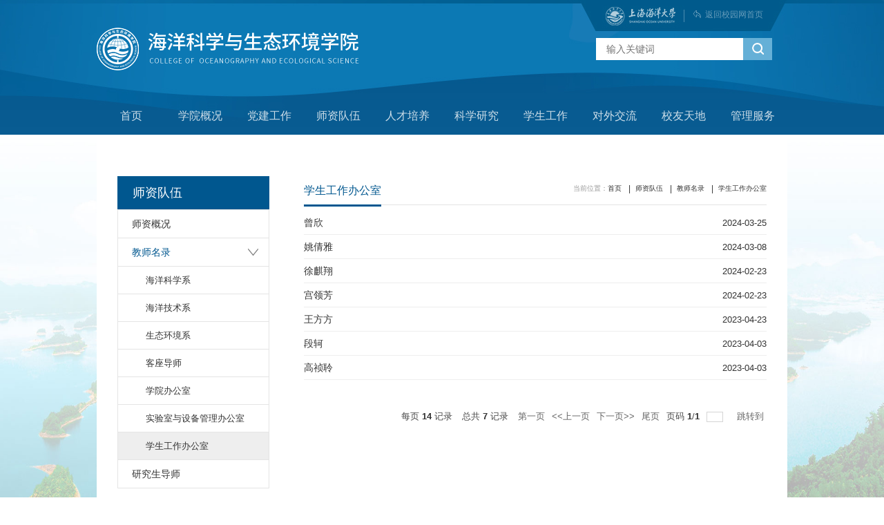

--- FILE ---
content_type: text/html
request_url: https://sthj.shou.edu.cn/xsgzbgs/list.htm
body_size: 37501
content:
<!DOCTYPE html>
<html lang="en"  class="webplus-list"  >

<head>
  <meta charset="UTF-8" />
  <meta name="viewport" content="width=device-width, initial-scale=1.0" />
  <title>学生工作办公室</title>
  
<link type="text/css" href="/_css/_system/system.css" rel="stylesheet"/>
<link type="text/css" href="/_js/_portletPlugs/sudyNavi/css/sudyNav.css" rel="stylesheet" />
<link type="text/css" href="/_js/_portletPlugs/datepicker/css/datepicker.css" rel="stylesheet" />
<link type="text/css" href="/_js/_portletPlugs/simpleNews/css/simplenews.css" rel="stylesheet" />

<script language="javascript" src="/_js/sudy-jquery-autoload.js" jquery-src="/_js/jquery-2.x.min.js" sudy-wp-context="" sudy-wp-siteId="132"></script>
<script language="javascript" src="/_js/jquery-migrate.min.js"></script>
<script language="javascript" src="/_js2/loadStyle.js" sys-path="/_upload/site/1/style/28/28.css"  site-path="/_upload/site/00/84/132/style/129/129.css" ></script>
<script language="javascript" src="/_js2/grayscale.js"   ></script>
<script language="javascript" src="/_js/jquery.sudy.wp.visitcount.js"></script>
<script type="text/javascript" src="/_js/_portletPlugs/sudyNavi/jquery.sudyNav.js"></script>
<script type="text/javascript" src="/_js/_portletPlugs/datepicker/js/jquery.datepicker.js"></script>
<script type="text/javascript" src="/_js/_portletPlugs/datepicker/js/datepicker_lang_HK.js"></script>
<link rel="stylesheet" href="/_upload/tpl/07/af/1967/template1967/libs/bootstrap-3.37.min.css" />
  <link rel="stylesheet" href="/_upload/tpl/07/af/1967/template1967/fonts/iconfont.css" />
  <link rel="stylesheet" href="/_upload/tpl/07/af/1967/template1967/css/media.css" />
  <link rel="stylesheet" href="/_upload/tpl/07/af/1967/template1967/style.css" />
  <style>
    .menu__list{
      list-style: none;
      padding: 0;
    }
    .menu__list__item {
      /* margin-bottom: 10px; */
    }
    .sub__list {
      display: block;
      list-style: none;
      padding: 0;
    }
    .arrow-down {
        width: 15px;
        height: 10px;
        transition: transform 0.3s ease;
		margin-right: 15px;
    }
    .arrow-rotate {
      transform: rotate(180deg);
    }
    .hide {
      display: none;
    }
	.science-title h5{
		color: #00578f !important;
	}
	.science-text:hover{
		background-color: #00578f !important;
	}
	.col-news__list > ul li:hover a {
	  color: #00578f !important;
	}
	.science-header{
		border-left: 5px solid #00578f !important;
	}
.science-list-title h5{
		color: #00578f !important;
	}
	.science-list-header{
		border-left: 5px solid #00578f !important;
	}
  </style>

</head>


<body>
  <div id="wrapper">
    <div class="overlay"></div>
    <!-- 按钮 -->
    <div class="hamburger is-closed animated fadeInLeft" data-toggle="offcanvas">
      <span class="iconfont icon-fenlei"></span>
    </div>
    <!-- Page Content -->
    <div id="page-content-wrapper">
      <!-- 头部 -->
      <div class="bg-header container-sthj">
        <header class="container-inner header ">
          <div class="sthj-logo">
            <img src="/_upload/tpl/07/af/1967/template1967/images/logo.png" alt="" />
          </div>
          <div class="header-right">
            <div class="sthj-back">
              <i class="iconfont icon-aui-icon-back"></i>
              <a href="https://www.shou.edu.cn/" target="_blank">返回校园网首页</a>
            </div>
            <!-- search-start -->
            <div class="header-right__search" frag="窗口22" portletmode="search">              <!--搜索组件-->
              <div class="header-right__search__box">
                <form action="/_web/_search/api/search/new.rst?locale=zh_CN&request_locale=zh_CN&_p=YXM9MTMyJnQ9MTk2NyZkPTUwNDEmcD0yJmY9ODY5NSZtPVNOJnxibm5Db2x1bW5WaXJ0dWFsTmFtZT04Njk1Jg__" method="post" target="_blank">
                  <input name="keyword" class="search-title" type="text" placeholder="输入关键词" />
                  <input name="submit" class="search-sub" type="submit" value="" />
                </form>
              </div>
              <!--//复制以上代码到自定义搜索-->
            </div>
            <!-- search-end -->
          </div>
        </header>

       <!-- 导航 -->
        <nav class="navbar navbar-fixed-top bg-nav" id="sidebar-wrapper" role="navigation">
          <div class="sidebar-brand-header">导航</div>
          <div class="container-inner" frag="窗口2" portletmode="simpleSudyNavi" contents="{'c2':'0'}">
            
            <ul class="nav sidebar-nav nav-menu">
              
              <li class="dropdown nav-menu__item">
                <a href="http://hkxy.shou.edu.cn/main.htm" class="nav-menu__item__link">首页</a>
                
              </li>
              
              <li class="dropdown nav-menu__item">
                <a href="/8781/list.htm" class="nav-menu__item__link">学院概况</a>
                
                <div class="dropdown-toggle icon-dropdown iconfont icon-youjiantou" data-toggle="dropdown">
                </div>
                <ul class="dropdown-menu sub__menu" role="menu">
                  
                  <li class="sub__menu__item">
                    <a href="/8796/list.htm">学院简介</a>
                    
                  </li>
                  
                  <li class="sub__menu__item">
                    <a href="/8797/list.htm">学院领导</a>
                    
                  </li>
                  
                  <li class="sub__menu__item">
                    <a href="/8798/list.htm">机构组织</a>
                    
                <div class="dropdown-toggle icon-dropdown iconfont icon-youjiantou" data-toggle="dropdown">
                </div>
                <ul class="dropdown-menu sub__menu" role="menu">
                  
                  <li class="sub__menu__item">
                    <a href="/16803/list.htm">学院系所</a>
                    
                <div class="dropdown-toggle icon-dropdown iconfont icon-youjiantou" data-toggle="dropdown">
                </div>
                <ul class="dropdown-menu sub__menu" role="menu">
                  
                  <li class="sub__menu__item">
                    <a href="/18685/list.htm">海洋科学系</a>
                    
                  </li>
                  
                  <li class="sub__menu__item">
                    <a href="/18686/list.htm">海洋技术系</a>
                    
                  </li>
                  
                  <li class="sub__menu__item">
                    <a href="/18687/list.htm">生态环境系</a>
                    
                  </li>
                  
                </ul>
                
                  </li>
                  
                  <li class="sub__menu__item">
                    <a href="/16804/list.htm">学院组织</a>
                    
                  </li>
                  
                </ul>
                
                  </li>
                  
                  <li class="sub__menu__item">
                    <a href="/xyry/list.htm">学院荣誉</a>
                    
                  </li>
                  
                  <li class="sub__menu__item">
                    <a href="/16801/list.htm">历史沿革</a>
                    
                <div class="dropdown-toggle icon-dropdown iconfont icon-youjiantou" data-toggle="dropdown">
                </div>
                <ul class="dropdown-menu sub__menu" role="menu">
                  
                  <li class="sub__menu__item">
                    <a href="/16805/list.htm">发展历程</a>
                    
                  </li>
                  
                  <li class="sub__menu__item">
                    <a href="/16806/list.htm">历史照片</a>
                    
                  </li>
                  
                </ul>
                
                  </li>
                  
                </ul>
                
              </li>
              
              <li class="dropdown nav-menu__item">
                <a href="/16732/list.htm" class="nav-menu__item__link">党建工作</a>
                
                <div class="dropdown-toggle icon-dropdown iconfont icon-youjiantou" data-toggle="dropdown">
                </div>
                <ul class="dropdown-menu sub__menu" role="menu">
                  
                  <li class="sub__menu__item">
                    <a href="/16807/list.htm">党建概况</a>
                    
                  </li>
                  
                  <li class="sub__menu__item">
                    <a href="/16808/list.htm">党建动态</a>
                    
                  </li>
                  
                  <li class="sub__menu__item">
                    <a href="/16809/list.htm">理论园地</a>
                    
                  </li>
                  
                  <li class="sub__menu__item">
                    <a href="https://zzb.shou.edu.cn/">党建服务</a>
                    
                  </li>
                  
                  <li class="sub__menu__item">
                    <a href="/16811/list.htm">党规党纪</a>
                    
                  </li>
                  
                  <li class="sub__menu__item">
                    <a href="/16812/list.htm">支部风采</a>
                    
                  </li>
                  
                  <li class="sub__menu__item">
                    <a href="/16813/list.htm">工会工作</a>
                    
                  </li>
                  
                </ul>
                
              </li>
              
              <li class="dropdown nav-menu__item">
                <a href="/8784/list.htm" class="nav-menu__item__link">师资队伍</a>
                
                <div class="dropdown-toggle icon-dropdown iconfont icon-youjiantou" data-toggle="dropdown">
                </div>
                <ul class="dropdown-menu sub__menu" role="menu">
                  
                  <li class="sub__menu__item">
                    <a href="/16814/list.htm">师资概况</a>
                    
                  </li>
                  
                  <li class="sub__menu__item">
                    <a href="/16815/list.htm">教师名录</a>
                    
                <div class="dropdown-toggle icon-dropdown iconfont icon-youjiantou" data-toggle="dropdown">
                </div>
                <ul class="dropdown-menu sub__menu" role="menu">
                  
                  <li class="sub__menu__item">
                    <a href="/18688/list.htm">海洋科学系</a>
                    
                  </li>
                  
                  <li class="sub__menu__item">
                    <a href="/18689/list.htm">海洋技术系</a>
                    
                  </li>
                  
                  <li class="sub__menu__item">
                    <a href="/18121/list.htm">生态环境系</a>
                    
                  </li>
                  
                  <li class="sub__menu__item">
                    <a href="/16822/list.htm">客座导师</a>
                    
                  </li>
                  
                  <li class="sub__menu__item">
                    <a href="/xybgs/list.htm">学院办公室</a>
                    
                  </li>
                  
                  <li class="sub__menu__item">
                    <a href="/sysysbglbgs/list.htm">实验室与设备...</a>
                    
                  </li>
                  
                  <li class="sub__menu__item">
                    <a href="/xsgzbgs/list.htm">学生工作办公...</a>
                    
                  </li>
                  
                </ul>
                
                  </li>
                  
                  <li class="sub__menu__item">
                    <a href="/yjsds/list.htm">研究生导师</a>
                    
                <div class="dropdown-toggle icon-dropdown iconfont icon-youjiantou" data-toggle="dropdown">
                </div>
                <ul class="dropdown-menu sub__menu" role="menu">
                  
                  <li class="sub__menu__item">
                    <a href="/hykxwbw/list.htm">海洋科学(博)</a>
                    
                  </li>
                  
                  <li class="sub__menu__item">
                    <a href="/hykxwsw/list.htm">海洋科学(硕)</a>
                    
                  </li>
                  
                  <li class="sub__menu__item">
                    <a href="/stxwsw/list.htm">生态学(硕)</a>
                    
                  </li>
                  
                  <li class="sub__menu__item">
                    <a href="/hjkxygcwlsw/list.htm">环境科学与工...</a>
                    
                  </li>
                  
                  <li class="sub__menu__item">
                    <a href="/hjkxygcwzsw/list.htm">环境科学与工...</a>
                    
                  </li>
                  
                  <li class="sub__menu__item">
                    <a href="/zyyhjwzsw/list.htm">资源与环境(...</a>
                    
                  </li>
                  
                </ul>
                
                  </li>
                  
                </ul>
                
              </li>
              
              <li class="dropdown nav-menu__item">
                <a href="/16734/list.htm" class="nav-menu__item__link">人才培养</a>
                
                <div class="dropdown-toggle icon-dropdown iconfont icon-youjiantou" data-toggle="dropdown">
                </div>
                <ul class="dropdown-menu sub__menu" role="menu">
                  
                  <li class="sub__menu__item">
                    <a href="/16823/list.htm">本科生培养</a>
                    
                <div class="dropdown-toggle icon-dropdown iconfont icon-youjiantou" data-toggle="dropdown">
                </div>
                <ul class="dropdown-menu sub__menu" role="menu">
                  
                  <li class="sub__menu__item">
                    <a href="/16828/list.htm">培养管理</a>
                    
                  </li>
                  
                  <li class="sub__menu__item">
                    <a href="/16829/list.htm">培养特色与成...</a>
                    
                  </li>
                  
                </ul>
                
                  </li>
                  
                  <li class="sub__menu__item">
                    <a href="/16824/list.htm">硕士生培养</a>
                    
                <div class="dropdown-toggle icon-dropdown iconfont icon-youjiantou" data-toggle="dropdown">
                </div>
                <ul class="dropdown-menu sub__menu" role="menu">
                  
                  <li class="sub__menu__item">
                    <a href="/16830/list.htm">培养管理</a>
                    
                  </li>
                  
                  <li class="sub__menu__item">
                    <a href="/16832/list.htm">专业特色</a>
                    
                  </li>
                  
                </ul>
                
                  </li>
                  
                  <li class="sub__menu__item">
                    <a href="/16825/list.htm">博士生培养</a>
                    
                <div class="dropdown-toggle icon-dropdown iconfont icon-youjiantou" data-toggle="dropdown">
                </div>
                <ul class="dropdown-menu sub__menu" role="menu">
                  
                  <li class="sub__menu__item">
                    <a href="/16833/list.htm">培养管理</a>
                    
                  </li>
                  
                  <li class="sub__menu__item">
                    <a href="/16835/list.htm">专业特色</a>
                    
                  </li>
                  
                </ul>
                
                  </li>
                  
                  <li class="sub__menu__item">
                    <a href="/16826/list.htm">实验教学示范...</a>
                    
                <div class="dropdown-toggle icon-dropdown iconfont icon-youjiantou" data-toggle="dropdown">
                </div>
                <ul class="dropdown-menu sub__menu" role="menu">
                  
                  <li class="sub__menu__item">
                    <a href="https://hkxy.shou.edu.cn/sfzx/main.htm">海洋科学与技...</a>
                    
                  </li>
                  
                  <li class="sub__menu__item">
                    <a href="/18137/list.htm">生态环境实践...</a>
                    
                  </li>
                  
                </ul>
                
                  </li>
                  
                  <li class="sub__menu__item">
                    <a href="/16827/list.htm">大学生创新活...</a>
                    
                  </li>
                  
                </ul>
                
              </li>
              
              <li class="dropdown nav-menu__item">
                <a href="/16735/list.htm" class="nav-menu__item__link">科学研究</a>
                
                <div class="dropdown-toggle icon-dropdown iconfont icon-youjiantou" data-toggle="dropdown">
                </div>
                <ul class="dropdown-menu sub__menu" role="menu">
                  
                  <li class="sub__menu__item">
                    <a href="/16836/list.htm">科研概况</a>
                    
                  </li>
                  
                  <li class="sub__menu__item">
                    <a href="/16837/list.htm">科研动态</a>
                    
                  </li>
                  
                  <li class="sub__menu__item">
                    <a href="/16838/list.htm">科研成果</a>
                    
                <div class="dropdown-toggle icon-dropdown iconfont icon-youjiantou" data-toggle="dropdown">
                </div>
                <ul class="dropdown-menu sub__menu" role="menu">
                  
                  <li class="sub__menu__item">
                    <a href="/16841/list.htm">论文著作</a>
                    
                  </li>
                  
                  <li class="sub__menu__item">
                    <a href="/16842/list.htm">科研项目</a>
                    
                  </li>
                  
                  <li class="sub__menu__item">
                    <a href="/16843/list.htm">授权专利</a>
                    
                  </li>
                  
                  <li class="sub__menu__item">
                    <a href="/16844/list.htm">科研获奖</a>
                    
                  </li>
                  
                </ul>
                
                  </li>
                  
                  <li class="sub__menu__item">
                    <a href="/16839/list.htm">科研服务</a>
                    
                  </li>
                  
                  <li class="sub__menu__item">
                    <a href="/16840/list.htm">实验室管理</a>
                    
                  </li>
                  
                </ul>
                
              </li>
              
              <li class="dropdown nav-menu__item">
                <a href="/8787/list.htm" class="nav-menu__item__link">学生工作</a>
                
                <div class="dropdown-toggle icon-dropdown iconfont icon-youjiantou" data-toggle="dropdown">
                </div>
                <ul class="dropdown-menu sub__menu" role="menu">
                  
                  <li class="sub__menu__item">
                    <a href="/16846/list.htm">团学工作</a>
                    
                  </li>
                  
                  <li class="sub__menu__item">
                    <a href="/8824/list.htm">心理健康</a>
                    
                  </li>
                  
                  <li class="sub__menu__item">
                    <a href="/8826/list.htm">学子风采</a>
                    
                  </li>
                  
                </ul>
                
              </li>
              
              <li class="dropdown nav-menu__item">
                <a href="/dwjl/list.htm" class="nav-menu__item__link">对外交流</a>
                
                <div class="dropdown-toggle icon-dropdown iconfont icon-youjiantou" data-toggle="dropdown">
                </div>
                <ul class="dropdown-menu sub__menu" role="menu">
                  
                  <li class="sub__menu__item">
                    <a href="/16848/list.htm">合作概况</a>
                    
                  </li>
                  
                  <li class="sub__menu__item">
                    <a href="/16849/list.htm">合作项目</a>
                    
                  </li>
                  
                  <li class="sub__menu__item">
                    <a href="/16850/list.htm">重要会议</a>
                    
                  </li>
                  
                </ul>
                
              </li>
              
              <li class="dropdown nav-menu__item">
                <a href="/16736/list.htm" class="nav-menu__item__link">校友天地</a>
                
                <div class="dropdown-toggle icon-dropdown iconfont icon-youjiantou" data-toggle="dropdown">
                </div>
                <ul class="dropdown-menu sub__menu" role="menu">
                  
                  <li class="sub__menu__item">
                    <a href="/16851/list.htm">杰出校友</a>
                    
                  </li>
                  
                  <li class="sub__menu__item">
                    <a href="/16852/list.htm">校友风采</a>
                    
                  </li>
                  
                </ul>
                
              </li>
              
              <li class="dropdown nav-menu__item">
                <a href="/xzzx/list.htm" class="nav-menu__item__link">管理服务</a>
                
                <div class="dropdown-toggle icon-dropdown iconfont icon-youjiantou" data-toggle="dropdown">
                </div>
                <ul class="dropdown-menu sub__menu" role="menu">
                  
                  <li class="sub__menu__item">
                    <a href="/16863/list.htm">规章制度</a>
                    
                <div class="dropdown-toggle icon-dropdown iconfont icon-youjiantou" data-toggle="dropdown">
                </div>
                <ul class="dropdown-menu sub__menu" role="menu">
                  
                  <li class="sub__menu__item">
                    <a href="/18248/list.htm">学校制度</a>
                    
                  </li>
                  
                  <li class="sub__menu__item">
                    <a href="/18249/list.htm">学院制度</a>
                    
                  </li>
                  
                </ul>
                
                  </li>
                  
                  <li class="sub__menu__item">
                    <a href="/16864/list.htm">教师下载</a>
                    
                  </li>
                  
                  <li class="sub__menu__item">
                    <a href="/16865/list.htm">学生下载</a>
                    
                  </li>
                  
                </ul>
                
              </li>
              
            </ul>
            
          </div>
        </nav>
      </div>

      <!-- List-Block-Start -->
      <div class="bg-list">
        <div class="container-inner col-wrap bg-list-content">
          <div class="col-menu">
            <div class="col-menu__title" frag="窗口11" portletmode="simpleColumnAnchor">
              <h2>师资队伍</h2>
            </div>
            <div class="col-menu__list" frag="窗口12" portletmode="simpleColumnList" configs="{'c1':'1','c3':'_self','c6':'0','c5':'0','c4':'3','c2':'15'}">
              
                
                <ul class="menu__list">
                  
                  <li class="menu__list__item column-1 ">
                    <a href="/16814/list.htm" class="menu__list__item__link" onclick="toggleSubMenu(event)">
                      <span>师资概况</span>
					  <img src="/_upload/tpl/07/af/1967/template1967/images/arrowdown.png" alt="Arrow" class="arrow-down">
                    </a>
					
                    
                  </li>
                  
                  <li class="menu__list__item column-2 parent">
                    <a href="/16815/list.htm" class="menu__list__item__link" onclick="toggleSubMenu(event)">
                      <span>教师名录</span>
					  <img src="/_upload/tpl/07/af/1967/template1967/images/arrowdown.png" alt="Arrow" class="arrow-down">
                    </a>
					
                    
                    <ul class="sub__list">
                      
                      <li class="sub__list__item column-2-1 ">
                        <a href="/18688/list.htm" title="海洋科学系"><span>海洋科学系</span></a>
                        
                      </li>
                      
                      <li class="sub__list__item column-2-2 ">
                        <a href="/18689/list.htm" title="海洋技术系"><span>海洋技术系</span></a>
                        
                      </li>
                      
                      <li class="sub__list__item column-2-3 ">
                        <a href="/18121/list.htm" title="生态环境系"><span>生态环境系</span></a>
                        
                      </li>
                      
                      <li class="sub__list__item column-2-4 ">
                        <a href="/16822/list.htm" title="客座导师"><span>客座导师</span></a>
                        
                      </li>
                      
                      <li class="sub__list__item column-2-5 ">
                        <a href="/xybgs/list.htm" title="学院办公室"><span>学院办公室</span></a>
                        
                      </li>
                      
                      <li class="sub__list__item column-2-6 ">
                        <a href="/sysysbglbgs/list.htm" title="实验室与设备管理办公室"><span>实验室与设备管理办公室</span></a>
                        
                      </li>
                      
                      <li class="sub__list__item column-2-7 selected">
                        <a href="/xsgzbgs/list.htm" title="学生工作办公室"><span>学生工作办公室</span></a>
                        
                      </li>
                      
                    </ul>
                    
                  </li>
                  
                  <li class="menu__list__item column-3 ">
                    <a href="/yjsds/list.htm" class="menu__list__item__link" onclick="toggleSubMenu(event)">
                      <span>研究生导师</span>
					  <img src="/_upload/tpl/07/af/1967/template1967/images/arrowdown.png" alt="Arrow" class="arrow-down">
                    </a>
					
                    
                  </li>
                  
                </ul>
                
              
            </div>
          </div>
          <div class="col-news">
            <div class="col-news__head" frag="窗口19" portletmode="simpleColumnAttri">
              <h2 class="dynamic-h2">学生工作办公室</h2>
              <p class="location">当前位置：<span><a href="/main.htm" target="_self">首页</a><span class='possplit'>&nbsp;&nbsp;</span><a href="/8784/list.htm" target="_self">师资队伍</a><span class='possplit'>&nbsp;&nbsp;</span><a href="/16815/list.htm" target="_self">教师名录</a><span class='possplit'>&nbsp;&nbsp;</span><a href="/xsgzbgs/list.htm" target="_self">学生工作办公室</a></span></p>
            </div>
            <div class="col-news__list" frag="窗口30" portletmode="simpleList">              <ul>
                
                <li>
                  <span class="news-title"><a href='/2024/0325/c17710a327722/page.htm' target='_blank' title='曾欣'>曾欣</a></span>
                  <span class="news-date">2024-03-25</span>
                </li>
                
                <li>
                  <span class="news-title"><a href='/2024/0308/c17710a327012/page.htm' target='_blank' title='姚倩雅'>姚倩雅</a></span>
                  <span class="news-date">2024-03-08</span>
                </li>
                
                <li>
                  <span class="news-title"><a href='/2024/0223/c17710a326493/page.htm' target='_blank' title='徐麒翔'>徐麒翔</a></span>
                  <span class="news-date">2024-02-23</span>
                </li>
                
                <li>
                  <span class="news-title"><a href='/2024/0212/c17710a326267/page.htm' target='_blank' title='宫领芳'>宫领芳</a></span>
                  <span class="news-date">2024-02-23</span>
                </li>
                
                <li>
                  <span class="news-title"><a href='/2023/0423/c17710a316329/page.htm' target='_blank' title='王方方'>王方方</a></span>
                  <span class="news-date">2023-04-23</span>
                </li>
                
                <li>
                  <span class="news-title"><a href='/2023/0403/c17710a315496/page.htm' target='_blank' title='段轲'>段轲</a></span>
                  <span class="news-date">2023-04-03</span>
                </li>
                
                <li>
                  <span class="news-title"><a href='/2023/0403/c17710a315494/page.htm' target='_blank' title='高祯聆'>高祯聆</a></span>
                  <span class="news-date">2023-04-03</span>
                </li>
                
              </ul>
            
 <div id="wp_paging_w30"> 
<ul class="wp_paging clearfix"> 
     <li class="pages_count"> 
         <span class="per_page">每页&nbsp;<em class="per_count">14</em>&nbsp;记录&nbsp;</span> 
         <span class="all_count">总共&nbsp;<em class="all_count">7</em>&nbsp;记录&nbsp;</span> 
     </li> 
     <li class="page_nav"> 
         <a class="first" href="javascript:void(0);" target="_self"><span>第一页</span></a> 
         <a class="prev" href="javascript:void(0);" target="_self"><span>&lt;&lt;上一页</span></a> 
         <a class="next" href="javascript:void(0);" target="_self"><span>下一页&gt;&gt;</span></a> 
         <a class="last" href="javascript:void(0);" target="_self"><span>尾页</span></a> 
     </li> 
     <li class="page_jump"> 
         <span class="pages">页码&nbsp;<em class="curr_page">1</em>/<em class="all_pages">1</em></span> 
         <span><input class="pageNum" type="text" /><input type="hidden" class="currPageURL" value=""></span></span> 
         <span><a class="pagingJump" href="javascript:void(0);" target="_self">跳转到&nbsp;</a></span> 
     </li> 
</ul> 
</div> 
<script type="text/javascript"> 
     $().ready(function() { 
         $("#wp_paging_w30 .pagingJump").click(function() { 
             var pageNum = $("#wp_paging_w30 .pageNum").val(); 
             if (pageNum === "") { alert('请输入页码！'); return; } 
             if (isNaN(pageNum) || pageNum <= 0 || pageNum > 1) { alert('请输入正确页码！'); return; } 
             var reg = new RegExp("/list", "g"); 
             var url = "/xsgzbgs/list.htm"; 
             window.location.href = url.replace(reg, "/list" + pageNum); 
         }); 
     }); 
</script> 
</div>
          </div>
        </div>
      </div>

      <!-- 底部 -->
      <footer class="footer">
        <div class="footer-pc">
          <p>© Copyright 上海海洋大学海洋科学与生态环境学院 All Right Reserved.</p>
          <p>电话：021-61908337 | 学院信箱：hystyhj@shou.edu.cn</p>
        </div>
        <div class="footer-mobile">
          <p>© Copyright 上海海洋大学海洋科学与生态环境学院 All Right Reserved.</p>
          <p>电话：021-61908337 | 学院信箱：hystyhj@shou.edu.cn</p>
        </div>
      </footer>
      <!-- /#page-content-wrapper -->
    </div>
  </div>
  <!-- /#wrapper -->
  <script>
    window.onload = function () {
      let item = document.querySelectorAll(".nav-menu__item__link");
      let active = document
        .querySelector(".location")
        .querySelector("span")
        .querySelectorAll("a")[1];
      for (let i = 0; i < item.length; i++) {
        if (active.innerHTML === item[i].innerHTML) {
          // console.log("一样");
          item[i].className =
            "nav-menu__item__link nav-menu__item__link__active";
        }
      }
    };
  </script>
  <!-- 窗口19中的h2字数超过19个字时，添加类long-text -->
  <script>
          window.onload = function () {
              const h2Element = document.querySelector('.col-news__head h2');
              if (h2Element.innerText.length > 19) {
                  h2Element.classList.add('long-text');
              }
          };
  </script>
  
  
  
<script>
  function toggleSubMenu(event) {
    // event.preventDefault();
	
	// // 获取点击的元素
	//     const clickedElement = event.target;
	
	//     // 如果点击的是图片，则阻止默认行为
	//     if (clickedElement.tagName.toLowerCase() === 'img') {
	//       event.preventDefault();
	//       return;
	//     }
		
    const currentNavItem = event.currentTarget.parentElement;
    const currentSubmenu = currentNavItem.querySelector('.sub__list');
	// 如果当前没有子菜单，允许默认的跳转行为,有子菜单则不能跳转
	    if (!currentSubmenu) {
	      return;
	    }else{
			event.preventDefault();
		}
    const allSubmenus = document.querySelectorAll('.sub__list');

    if (currentSubmenu.style.display === 'none' || currentSubmenu.style.display === '') {
      // 显示当前点击的子菜单
      currentSubmenu.style.display = 'block';
      // 折叠其他子菜单并重置箭头
      allSubmenus.forEach(sub => {
        if (sub !== currentSubmenu) {
          sub.style.display = 'none';
          const arrow = sub.parentElement.querySelector('.arrow-down');
          arrow.classList.remove('arrow-rotate');
        }
      });
      // 旋转箭头
      const arrow = event.currentTarget.querySelector('.arrow-down');
      arrow.classList.add('arrow-rotate');
    } else {
      // 折叠当前点击的子菜单
      currentSubmenu.style.display = 'none';
      // 重置箭头
      const arrow = event.currentTarget.querySelector('.arrow-down');
      arrow.classList.remove('arrow-rotate');
    }
  }

  // 自动生成唯一ID并检查是否有二级导航，若没有则隐藏箭头
  window.addEventListener('DOMContentLoaded', () => {
    const navItems = document.querySelectorAll('.menu__list__item');
    navItems.forEach((item, index) => {
      const submenu = item.querySelector('.sub__list');
      const arrow = item.querySelector('.arrow-down');
      
      // 自动生成唯一ID
      const submenuId = 'submenu' + (index + 1);
      submenu.id = submenuId;

      if (!submenu || submenu.children.length === 0) {
        arrow.classList.add('hide');
      }
    });
  });
  
  // 检查是否有二级导航，若没有则隐藏箭头
  window.addEventListener('DOMContentLoaded', () => {
    const navItems = document.querySelectorAll('.menu__list__item');
    navItems.forEach(item => {
      const submenu = item.querySelector('.sub__list');
      const arrow = item.querySelector('.arrow-down');
      if (!submenu || submenu.children.length === 0) {
        arrow.classList.add('hide');
      }
    });
  });
</script>
</body>
<script src="/_upload/tpl/07/af/1967/template1967/libs/bootstrap-3.37.min.js"></script>
<script src="/_upload/tpl/07/af/1967/template1967/js/main.js"></script>

</html>
 <img src="/_visitcount?siteId=132&type=2&columnId=17710" style="display:none" width="0" height="0"/>

--- FILE ---
content_type: text/css
request_url: https://sthj.shou.edu.cn/_upload/tpl/07/af/1967/template1967/fonts/iconfont.css
body_size: 4238
content:
@font-face {font-family: "iconfont";
  src: url('iconfont.eot?t=1607170524934'); /* IE9 */
  src: url('iconfont.eot?t=1607170524934#iefix') format('embedded-opentype'), /* IE6-IE8 */
  url('[data-uri]') format('woff2'),
  url('iconfont.woff?t=1607170524934') format('woff'),
  url('iconfont.ttf?t=1607170524934') format('truetype'), /* chrome, firefox, opera, Safari, Android, iOS 4.2+ */
  url('iconfont.svg?t=1607170524934#iconfont') format('svg'); /* iOS 4.1- */
}

.iconfont {
  font-family: "iconfont" !important;
  font-size: 16px;
  font-style: normal;
  -webkit-font-smoothing: antialiased;
  -moz-osx-font-smoothing: grayscale;
}

.icon-youjiantou:before {
  content: "\e735";
}

.icon-fenlei:before {
  content: "\e6bc";
}

.icon-RectangleCopy:before {
  content: "\e6a4";
}

.icon-LC_icon_left_circle_line:before {
  content: "\e624";
}

.icon-right:before {
  content: "\e64f";
}

.icon-left:before {
  content: "\e651";
}

.icon-icon_sanjiaoxing:before {
  content: "\e6bb";
}

.icon-xiaosanjiaoup:before {
  content: "\e60f";
}

.icon-2fangdajing:before {
  content: "\e646";
}

.icon-aui-icon-back:before {
  content: "\e601";
}

.icon-back:before {
  content: "\e664";
}

.icon-yousanjiaoxing:before {
  content: "\e644";
}

.icon-iconmore-copy:before {
  content: "\e62e";
}

.icon-more_circle_2:before {
  content: "\e6cb";
}

.icon-sanjiaoyou:before {
  content: "\e645";
}

.icon-more:before {
  content: "\e62a";
}



--- FILE ---
content_type: text/css
request_url: https://sthj.shou.edu.cn/_upload/tpl/07/af/1967/template1967/css/media.css
body_size: 15390
content:
/* 小屏 */
@media (max-width: 767px) {
  .col-lg-12,
  .col-xs-12 {
    margin: 0;
    padding: 0;
  }
  body {
    position: relative;
    overflow-x: hidden;
  }
  /* .container-journal {
    width: 100%;
  } */
  /* .container{padding: 0;} */
  .mt40 {
    margin-top: 40px;
  }
  .mt30 {
    display: none;
  }
  /* .container::after,.container::before{
    display: none;
  } */

  /* 头部 */

  .bg-header {
    background: url(../images/headerbg.jpg) center;
    background-repeat: no-repeat;
  }
  .header {
    height: 85px;
    display: flex;
    align-items: center;
    /* background-position-x: 65px;
    background-position-y: bottom;
    background-size: 150%; */
  }
  .sthj-logo img {
    /* max-width: 100%; */
    width: 360px;
    height: auto;
    padding-left: 50px;
  }

  .header-right{
    display: none;
  }

  /* nav */
  .bg-nav {
    background: none;
  }

  #wrapper {
    -moz-transition: all 0.5s ease;
    -o-transition: all 0.5s ease;
    -webkit-transition: all 0.5s ease;
    padding-left: 0;
    transition: all 0.5s ease;
  }
  #wrapper.toggled {
    padding-left: 220px;
  }
  #wrapper.toggled #sidebar-wrapper {
    width: 220px;
  }
  #wrapper.toggled #page-content-wrapper {
    margin-right: -220px;
    position: absolute;
  }
  #sidebar-wrapper {
    -moz-transition: all 0.5s ease;
    -o-transition: all 0.5s ease;
    -webkit-transition: all 0.5s ease;
    background: #00578f;
    height: 100%;
    left: 220px;
    margin-left: -220px;
    overflow-x: hidden;
    overflow-y: auto;
    transition: all 0.5s ease;
    width: 0;
    z-index: 1000;
  }
  /* 自定义浏览器滚动条 */
  /* .wrapper::-webkit-scrollbar {
    display: none;
  }
  body::-webkit-scrollbar {
    display: none;
  } */
  #page-content-wrapper {
    /* width: 100%; */
  }
  /*-------------------------------*/
  /*     Sidebar nav styles        */
  /*-------------------------------*/

  .sidebar-nav {
    position: absolute;
    top: 35px;
    width: 220px;
  }
  .sidebar-nav > li {
    width: 100%;
    position: relative;
    line-height: 20px;
    background-color: #02496f;
    display: flex;
    align-items: center;
    flex-wrap: wrap;
    border-top: 1px solid #02496f;
  }

  .sidebar-nav li:hover:before {
    -webkit-transition: width 0.2s ease-in;
    transition: width 0.2s ease-in;
    width: 100%;
  }
  .sidebar-nav li a {
    color: #fff;
    display: block;
    /* padding: 10px 15px 10px 30px; */
    /* text-decoration: none; */
    width: 70%;
  }
  .icon-dropdown{
    width: 30%;
    height: 40px;
    display: flex;
    justify-content: center;
    align-items: center;
    color: #fff;
    transform: rotate(90deg);
  }
  .sidebar-nav li.open .sub__menu {
    transition: all 0.35s ease-in;
  }
  .iconfont.icon-youjiantou{
    font-size: 1.8rem;
    color: rgba(255, 255, 255, 0.8);
    transition: all 0.35s ease-in;
  }
  .open .icon-youjiantou{
    transform: rotate(270deg);
  }
  .nav .open > a,
  .nav .open > a:hover,
  .nav .open > a:focus {
    background-color: transparent;
  }
  .open {
    background-color: #02496f !important;
  }

  .sidebar-nav li.open:hover:before {
    -webkit-transition: width 0.2s ease-in;
    transition: width 0.2s ease-in;
    width: 100%;
  }

  .sidebar-nav .dropdown-menu {
    background-color: #02496f;
    border-radius: 0;
    border: none;
    box-shadow: none;
    margin: 0;
    padding: 0;
    position: relative;
    width: 100%;
    padding-left: 20px;
  }

  .dropdown-menu li {
    height: 35px;
    display: flex;
    align-items: center;
  }
  .dropdown-menu li a {
    width: 100%;
    height: 100%;
    display: flex;
    align-items: center;
  }

  .sidebar-brand-header {
    height: 35px;
    display: flex;
    align-items: center;
    font-size: 1.6rem;
    padding-left: 20px;
    color: rgba(255, 255, 255, 0.6);
  }
  /*-------------------------------*/
  /*       Hamburger-Cross         */
  /*-------------------------------*/
  .hamburger {
    background: transparent;
    border: none;
    display: block;
    height: 27px;
    /* margin-left: 25px; */
    position: fixed;
    line-height: 27px;
    top: 5px;
    width: 20px;
    z-index: 99999;
  }

  .hamburger.is-closed:before {
    -webkit-transform: translate3d(0, 0, 0);
    -webkit-transition: all 0.35s ease-in-out;
    content: "";
    display: block;
    line-height: 25px;
    height: 25px;
    opacity: 0;
    text-align: center;
    width: 100px;
  }

  /*-------------------------------*/
  /*          Dark Overlay         */
  /*-------------------------------*/
  .overlay {
    position: fixed;
    display: none;
    width: 100%;
    height: 100%;
    top: 0;
    left: 0;
    right: 0;
    bottom: 0;
    z-index: 1;
    background-color: rgba(255, 255, 255, 0.8);
  }

  span.iconfont.icon-fenlei {
    font-size: 2.6rem;
    color: rgba(255, 255, 255, 0.8);
  }
  .is-closed {
    margin-left: 10px;
  }
  .is-open {
    left: 170px;
  }
  .is-open span.iconfont.icon-fenlei {
    color: rgba(255, 255, 255, 0.6);
  }

  /* 大图 */
  /* .banner .swiper-wrapper .swiper-slide {
    width: 100%;
    height: 100px;
    background-size: contain;
    background-repeat: no-repeat;
  }
  .swiper-pagination-bullet {
    width: 14px;
    height: 14px;
    background: rgba(255, 255, 255, 0.2);
    opacity: 1;
  }
  .swiper-pagination-bullet-active {
    background-color: rgba(0, 92, 57, 0.8);
  } */

  #banner{
    height: 200px !important;
  }
  .slide-wrap{
    width: 100% !important;
    height: 200px !important;
  }
  .slide-container{
    width: 100% !important;
    height: 200px !important;
  }
  /* 内容部分 */
  .bg-container {
    /* padding: 0 20px; */
    background: url(../images/bg.jpg) no-repeat center / cover;
  }
  /* 新闻动态 */
  .sthj-news {
    padding: 20px;
  }
  .news-header {
    display: flex;
    justify-content: space-between;
    border-bottom: 2px solid #e9e9e9;
  }
  .news__head__title {
    font-size: 2rem;
    display: flex;
    align-items: center;
    padding-bottom: 20px;
  }
  .news__head__title span {
    font-size: 1.2rem;
    color: #999;
    padding-left: 5px;
  }

  .news__head__more {
    /* display: flex;
    align-items: center; */
  }
  .news__head__more span {
    font-size: 1.2rem;
    color: #085f8e;
  }
  .news__head__more span .icon-iconmore-copy {
    font-size: 1.2rem;
    padding-left: 5px;
  }
  .sthj-news .news-content {
    padding-top: 20px;
    display: flex;
    flex-direction: column;
  }
  .sthj-news .news-content li:last-child {
    padding-top: 20px;
  }
  .sthj-news .news-content .news-title {
    padding-top: 20px;
    padding-bottom: 10px;
  }
  .sthj-news .news-content .news-title a {
    line-height: 20px;
    font-size: 1.6rem;
  }
  .sthj-news .news-content .news-detail a {
    font-size: 1.4rem;
    color: #999;
  }
  /* 通知公告 */
  .sthj-notice {
    padding: 10px;
  }

  .notice-header {
    display: flex;
    justify-content: space-between;
  }

  .notice__head__more span {
    font-size: 1.2rem;
    color: #085f8e;
  }
  .notice__head__more span .icon-iconmore-copy {
    font-size: 1.2rem;
    padding-left: 5px;
  }
  .notice__content {
    padding-top: 20px;
  }

  .notice__content li {
    display: flex;
    justify-content: space-between;
    /* align-items: center; */
    padding-top: 15px;
  }

  .notice__content li .time {
    width: 58px;
    height: 56px;
    border: 1px solid rgba(0, 92, 57, 0.8);
    display: flex;
    flex-direction: column;
    justify-content: center;
    align-items: center;
    border-radius: 3px;
  }

  .notice__content li .time .date {
    font-size: 2rem;
    color: #085f8e;
    position: relative;
  }
  .notice__content li .time .date::after {
    position: absolute;
    left: -5px;
    bottom: 0;
    content: "";
    width: 33px;
    height: 1px;
    background-color: #085f8e;
  }
  .notice__content li .time .month {
    font-size: 1.2rem;
    color: #085f8e;
    padding-top: 5px;
  }
  .notice__content li .summary {
    width: 100%;
    padding-left: 20px;
  }
  .notice__content li .summary a {
    font-size: 1.4rem;
    line-height: 24px;
  }

  /* 党建工作 */
  .sthj-djgz {
    padding: 20px;
  }
  .djgz-header {
    display: flex;
    justify-content: space-between;
  }

  .djgz__head__title {
    font-size: 2rem;
  }

  .djgz__head__more span {
    font-size: 1.2rem;
    color: #085f8e;
  }
  .djgz__head__more span .icon-iconmore-copy {
    font-size: 1.2rem;
    padding-left: 5px;
  }
  .djgz__content {
    padding-top: 20px;
  }

  .djgz__content li {
    display: flex;
    justify-content: space-between;
    line-height: 3.2rem;
  }

  .djgz__content li a {
    font-size: 1.4rem;
    text-overflow: ellipsis;
    overflow: hidden;
    white-space: nowrap;
  }

  .djgz__content li span {
    font-size: 1.2rem;
    color: #666;
  }

  .flex-box-3 {
    padding: 20px;
  }
  .flex-box-3 ul {
    display: flex;
    flex-wrap: wrap;
    width: 100%;
    justify-content: space-between;
  }

  .flex-box-3 ul li {
    width: 48%;
    padding-top: 10px;
  }

  .flex-box-3 ul li a {
    width: 100%;
    height: 150px;
    display: flex;
    text-align: end;
    position: relative;
  }
  .flex-box-3 ul li a span {
    position: absolute;
  }
  .flex-box-3 ul li a span:first-child {
    font-size: 1.4rem;
    left: 20px;
    bottom: 20px;
    color: rgba(255, 255, 255, 1);
  }
  .flex-box-3 ul li a span:last-child {
    font-size: 2rem;
    right: 15px;
    bottom: 13px;
    color: rgba(255, 255, 255, 0.4);
  }
  .flex-box-3 ul li:first-child a {
    background: url(../images/bg_zsxx.jpg);
  }
  .flex-box-3 ul li:nth-child(2) a {
    background: url(../images/bg_jyzx.jpg);
  }
  .flex-box-3 ul li:nth-child(3) a {
    background: url(../images/bg_bszn.jpg);
  }
  .flex-box-3 ul li:nth-child(4) a {
    background: url(../images/bg_xzzx.jpg);
  }

  .bg-header-h145 {
    /* height: 150px; */
    background: url(../images/headerbg.jpg) no-repeat center / cover;
  }
  .flex-box-4{
	  height: 565px;
  }
  .nav-header-more{
	  padding:20px 0 0 0;
	  right: -310px;
	  position: relative;
  }
  .flex-box-4 ul {
    padding: 0 20px;
    display: flex;
    flex-wrap: wrap;
    width: 100%;
    justify-content: space-between;
  }

  .flex-box-4 ul li {
    width: 100%;
    height: 50px;
    margin-top: 15px;
  }
  .flex-box-4 ul li a {
    width: 100%;
    height: 100%;
    display: flex;
    align-items: center;
    padding-left: 42px;
    background-position: left center;
  }

.flex-box-4 ul li:first-child a {
    background: url(../images/jiduan.png) no-repeat;
  }
 .flex-box-4 ul li:nth-child(2) a {
    background: url(../images/icon01.png) no-repeat;
  }
  .flex-box-4 ul li:nth-child(3) {
    background: url(../images/xiufu.png) no-repeat;
  }
  .flex-box-4 ul li:nth-child(4) {
    background: url(../images/shenyuan.png) no-repeat;
  }
  .flex-box-4 ul li:nth-child(5) {
    background: url(../images/icon03.png) no-repeat;
  }
  .flex-box-4 ul li:nth-child(6) {
    background: url(../images/cehui.png) no-repeat;
  }
  .flex-box-4 ul li:nth-child(7) {
    background: url(../images/icon04.png) no-repeat;
  }
  .flex-box-4 ul li:nth-child(8) {
    background: url(../images/icon02.png) no-repeat;
  }


  .flex-box-4 li a span {
    padding-left: 15px;
    font-size: 1.4rem;
    line-height: 22px;
    color: rgba(255, 255, 255, 1);
  }

  /* 底部 */
  .footer-pc {
    display: none;
  }
  .footer {
    height: 80px;
    display: flex;
    align-items: center;
    justify-content: center;
    background-color: #303133;
  }

  .footer-mobile p {
    font-size: 1.2rem;
    text-align: center;
    line-height: 22px;
    color: rgba(255, 255, 255, 0.8);
  }

  /* listcolumn */
  .bg-list {
    min-height: calc(100vh - 200px);
    padding: 0 20px;
    background: url(../images/bg.jpg) no-repeat center / cover;
  }
  .col-menu__list {
    display: none;
  }
  .col-news__head {
    display: none;
  }

  .col-menu__title {
    display: flex;
    align-items: center;
    justify-content: space-between;
    border-bottom: 3px solid #f6f6f8;
  }
  .col-menu__title h2 {
    font-size: 2rem;
    font-weight: 600;
    padding: 20px 0;
    color: #00578f;
    position: relative;
  }
  .col-menu__title h2::after {
    position: absolute;
    content: "";
    left: 0;
    bottom: -3px;
    width: 150px;
    height: 3px;
    background-color: #00578f;
  }

  .list-content {
    padding-top: 20px;
  }
  .wp_articlecontent {
    padding: 10px 0 30px;
  }
  .wp_articlecontent .MsoNormal {
    margin-top: 20px;
    line-height: 25px;
  }

  .col-news__list > ul li {
    height: 50px;
    line-height: 50px;
    border-bottom: 1px solid #eeeeee;
    display: flex;
    justify-content: space-between;
    /* transition: all 0.2s ease-in-out; */
    /* white-space: nowrap;
    overflow: hidden;
    text-overflow: ellipsis; */
  }
  .col-news__list > ul li:hover a {
    color: #00578f;
  }

  .col-news__list .news-title {
    white-space: nowrap;
    overflow: hidden;
    text-overflow: ellipsis;
  }
  .col-news__list .news-title a {
    font-size: 1.3rem;
    transition: all 0.3s ease-in-out;
  }

  .col-news__list .news-date {
    font-size: 1.2rem;
    color: #616161;
  }

  .col-news__list .wp_paging {
    padding: 35px 0 50px;
  }

  .col-news__list .wp_paging .per_count,
  .col-news__list .wp_paging em.all_count,
  .col-news__list .wp_paging .curr_page {
    font-size: 1.3rem;
    color: #333;
    font-weight: 600;
  }

  /* displayinfo */
  .bg-dis {
    min-height: calc(100vh - 200px);
    padding: 0 20px;
    background: url(../images/bg.jpg) no-repeat center / cover;
  }
  .dis-wrap {
    padding-top: 20px;
    padding-right: 15px;
    min-height: calc(100vh - 200px);
  }
  .dis-close {
    display: none;
  }
  .dis-wrap-h1 {
    font-size: 2.2rem;
    color: #00578f;
    text-align: center;
    font-weight: 500;
  }

  .dis-wrap-release {
    height: 38px;
    margin-top: 25px;
    padding: 0 20px;
    display: flex;
    align-items: center;
    justify-content: space-between;
    background-color: #f6f6f8;
  }

  .dis-wrap-release p {
    font-size: 1.2rem;
    color: #999;
  }

  .dis-wrap-release span {
    font-size: 1.2rem;
    color: #999;
  }

  .dis-wrap-content {
    padding: 35px 0 55px;
    border-bottom: 1px solid #f6f6f6;
    overflow: hidden;
  }

  .dis-wrap-content p {
    font-size: 1.4rem;
    text-indent: 2em;
    line-height: 25px;
    margin-top: 30px;
  }

  .dis-wrap-content p:first-child {
    margin-top: 0;
  }
  .dis-wrap-content img {
    width: 100%;
    height: auto;
  }
  .close {
    display: none;
  }
}


--- FILE ---
content_type: text/css
request_url: https://sthj.shou.edu.cn/_upload/tpl/07/af/1967/template1967/style.css
body_size: 22114
content:
/* base.css */
html,
body,
h1,
h2,
h3,
h4,
h5,
h6,
div,
dl,
dd,
dt,
ol,
ul,
li,
table.tbody,
thead,
tr,
td,
form,
input,
button,
textarea,
p,
a {
  margin: 0;
  padding: 0;
  box-sizing: border-box;
}

ol,
ul,
li {
  list-style: none;
}

a {
  color: #333;
  text-decoration: none;
}

a:hover {
  text-decoration: none;
}

.row::before,
.row::after {
  display: none;
}
.container.bg-imgList .row {
  margin: 0;
}
.col-lg-12,
.col-lg-5,
.col-lg-3,
.col-lg-4,
.row {
  padding: 0;
  margin: 0;
}

html {
  font-size: 62.5%;
  box-sizing: border-box;
}

body {
  color: #333;
}

.container-sthj {
  width: 100%;
}
.mt30 {
  margin-top: 30px;
}
/* 大屏 */
@media (min-width: 767px) {
  .col-xs-12 {
    padding: 0;
  }
  .container {
    width: 1200px;
    padding: 0;
  }
  .container-inner {
    width: 1000px;
    margin: 0 auto;
  }

  /* 头部 */
  .bg-header {
    height: 195px;
    background:#00578f url(images/headerbg.jpg);
    background-repeat: no-repeat;
    background-position: center;
  }
  .header {
    position: relative;
    display: flex;
    align-items: center;
    justify-content: space-between;
    padding: 40px 0;
  }

  /* .sthj-back {
    padding: 6px 20px;
    display: flex;
    align-items: center;
    border: 1px solid rgba(255, 255, 255, 0.6);
    border-radius: 20px;
  } */
  .sthj-back {
    position: absolute;
    top: 10px;
    right: 35px;
    display: flex;
    align-items: center;
  }

  .sthj-back a {
    font-size: 1.2rem;
    color: rgba(255, 255, 255, 0.4);
  }

  .sthj-back .iconfont.icon-aui-icon-back {
    color: rgba(255, 255, 255, 0.6);
    padding-right: 4px;
  }

  /* 搜索组件 */
  .header-right__search {
    position: absolute;
    right: 22px;
    top: 55px;
  }
  
  .header-right__search__box form {
    display: flex;
    justify-content: space-between;
    align-items: center;
  }
  
  .search-title {
    width: 213px;
    height: 32px;
    border: none;
    outline: none;
    padding-left: 15px;
    font-size: 1.4rem;
    color: #b1b1b1;
  }
  
  .search-sub {
    width: 42px;
    height: 32px;
    border: none;
    outline: none;
    cursor: pointer;
    padding-left: 10px;
    background: #65b0d7 url(images/search.png)no-repeat  center;
  
  }
  

  /* 导航 */

  .overlay,
  .sidebar-brand-header,
  .icon-RectangleCopy,
  .hamburger {
    display: none;
  }

  .navbar-inverse {
    background-color: rgba(255, 255, 255, 0.1);
    border: none;
  }

  .navbar-fixed-top,
  .navbar-fixed-bottom {
    position: initial;
    margin: 0;
  }

  /* 一级导航 */
  .bg-nav {
    /* background-color: #f3f3f3; */
  }
 
  .icon-dropdown{display: none;}
  .nav-menu {
    display: flex;
    align-items: center;
    justify-content: space-between;
    height: 52px;
  }

  .nav-menu__item {
    width: 100%;
    position: relative;
    display: flex;
    align-items: center;
    justify-content: center;
    transition: all 0.2s ease-in-out;
  }

  .nav-menu__item:hover {
    background-color: #02496f;
  }

  .nav-menu__item__link {
    font-size: 1.6rem;
    width: 100%;
    height: 52px;
    color: rgba(255, 255, 255, 0.8);
    display: flex !important;
    flex-direction: column;
    justify-content: center;
    align-items: center;
    padding: 0 !important;
  }

  .nav-menu__item__link .subTitle {
    font-size: 1.8rem;
    transform: scale(0.6);
    white-space: nowrap;
    /* color: rgba(255, 255, 255, 0.7); */
  }

  .nav-menu__item .nav-menu__item__link:hover {
    /* color: #fff; */
  }

  .nav-menu__item .nav-menu__item__link:hover .subTitle {
    /* color: #fff; */
  }

  .nav-menu__item__link__active {
    /* background-color: #0e489a; */
    color: #fff;
  }

  /* 二级导航 */
  .nav-menu__item .sub__menu {
    /* width: 100%; */
    position: absolute;
    left: 0;
    top: 96%;
    opacity: 0;
    display: flex;
    flex-direction: column;
    justify-content: center;
    align-content: center;
    transform: translateY(30px);
    /* transition: all 0.2s ease-in-out; */
    pointer-events: none;
    z-index: 10;
    min-width: 100px;
    /* background-color: rgba(0, 92, 57, 0.4); */
  }

  .nav-menu__item:hover .sub__menu {
    transform: translateY(0);
    pointer-events: all;
    opacity: 1;
  }

  .nav-menu__item .sub__menu .sub__menu__item {
    display: flex;
    justify-content: center;
    align-items: center;
    background-color: #00578f;
    transition: all 0.2s ease-in-out;
  }

  .nav-menu__item .sub__menu .sub__menu__item:hover {
    /* background-color: #053e8f; */
  }

  .nav-menu__item .sub__menu .sub__menu__item a {
    width: 100%;
    height: 50px;
    padding: 0 10px;
    line-height: 50px;
    font-size: 1.4rem;
    text-align: center;
    color: rgba(255, 255, 255, 0.8);
    white-space: nowrap;
    transition: all 0.2s ease-in-out;
  }

  .nav-menu__item .sub__menu .sub__menu__item:hover a {
    color: #fff;
  }

  .nav-menu__item > ul {
    position: relative;
  }

  .nav > li > a:hover,
  .nav > li > a:focus {
    /* background-color: #005c39; */
    color: rgba(255, 255, 255, 0.8);
  }
  .dropdown-menu > li > a:focus,
  .dropdown-menu > li > a:hover {
    background-color: #02496f;
  }
  .nav > li > a:hover {
    background-color: #02496f;
  }
 

  /* 三级导航 */
.nav-menu__item .sub__menu__item {
  position: relative;
}

.nav-menu__item .sub__menu__item i {
  transform: rotate(-90deg) translateY(5px);
  color: rgba(255, 255, 255, 0.8);
}

.nav-menu__item .sub__menu__item:hover i {
  color: #fff;
}
.nav-menu__item .sub__menu__item .sub__menu {
  position: absolute;
  left: 100%;
  top: 0;
  opacity: 0;
  transform: translateX(30px);
  pointer-events: none;
}

.nav-menu__item .sub__menu__item:hover .sub__menu {
  opacity: 1;
  transform: translateX(0);
  transition: all 0.3s ease-in-out;
  pointer-events: all;
}

.nav-menu__item .sub__menu__item:hover .sub__menu .sub__menu__item a {
  color: rgba(255, 255, 255, 0.8);
}

.nav-menu__item .sub__menu__item .sub__menu .sub__menu__item:hover a {
  color: #fff;
}

/* 大图 */
/* swiper */
/* .swiper .swiper-wrapper {
  width: 100vw;
}

.swiper .swiper-wrapper .swiper-slide {
  background-size: cover;
  background-position: center;
  width: 100vw;
  height: 400px;
}
.swiper-button-prev, .swiper-container-rtl .swiper-button-next{
  left: 20px;
  right: auto;
 
  width: 50px;
  height: 50px;
  border-radius: 50%;
  opacity: 0.5;
  background-size: 15px;
  cursor: pointer;
  background-color: rgb(15, 165, 107);
}
.swiper-button-next, .swiper-container-rtl .swiper-button-prev{
  right: 20px;
  left: auto;
  width: 50px;
  height: 50px;
  border-radius: 50%;
  opacity: 0.5;
  background-size: 15px;
  cursor: pointer;
  background-color: rgba(0, 92, 57, 0.8);
}

.swiper-slide {
  opacity: 0.6;
}

.swiper-slide-active {
  opacity: 1;
} */
  /* 内容部分 */

  .bg-container {
    background: url(images/bg.jpg);
    background-size: 100% 100%;

  }
  .flex-box-1 {
    display: flex;
    /* justify-content: space-between; */
    border: 1px solid rgba(255, 255, 255, 0.6);
    background-color: #fff;
    /* box-shadow: 10px 10px 5px #888888; */
  }
  .flex-box-2 {
    display: flex;
    justify-content: space-between;
    padding-top: 47px;
  }

  /* 新闻动态 */
  .sthj-news {
    width: 620px;
    margin-left: 20px;
  }
  .news-header {
    padding-top: 30px;
    padding-bottom: 30px;
    display: flex;
    justify-content: space-between;
  }
  .news-header .news__head__title {
    font-size: 2.4rem;
  }

  .news__head__more {
    display: flex;
    align-items: center;
  }
  .news__head__more span {
    font-size: 1.2rem;
    color: #085f8e;
  }
  .news__head__more i {
    font-size: 1.2rem;
    padding-left: 5px;
  }

  .news-content {
    display: flex;
    justify-content: space-between;
    flex-wrap: wrap;
  }
  .news-content li {
    width: 47%;
  }
  .news-content li:nth-child(2) {
    margin-left: 36px;
  }
  .news-pic img {
    width: 291px;
    height: 195px;
  }
  .news-content .news-title {
    padding-top: 20px;
  }
  .news-content .news-title a {
    font-size: 1.4rem;
    color: #333;
  }
  .news-detail a {
    font-size: 1.2rem;
    color: #999;
    line-height: 20px;
  }
  .news-detail {
    padding-bottom: 30px;
    padding-top: 5px;
  }
  /* 通知公告 */
  .sthj-notice {
    width: 290px;
    margin-left: 55px;
    /* padding-right: 20px; */
  }
  .notice-header {
    padding-top: 30px;
    padding-bottom: 30px;
    display: flex;
    justify-content: space-between;
  }

  .notice__head__title {
    font-size: 2.4rem;
  }
  .notice__head__more {
    display: flex;
    align-items: center;
    justify-content: space-between;
  }
  .notice__head__more span {
    font-size: 1.2rem;
    color: #085f8e;
  }
  .notice__head__more i {
    font-size: 1.2rem;
    padding-left: 5px;
  }

  .notice__content li {
    display: flex;
    /* justify-content: space-between; */
    align-items: center;
    padding-top: 22px;
  }
  .notice__content li:first-child {
    padding: 0;
  }
  .notice__content li .time {
    width: 58px;
    height: 56px;
    display: flex;
    flex-direction: column;
    align-items: center;
    justify-content: center;
    border: 1px solid #085f8e;
    border-radius: 5px;
    color: #085f8e;
  }
  .notice__content li .time .date {
    width: 58px;
    position: relative;
    text-align: center;
    /* border-bottom: 1px solid #0d6936; */
    font-size: 2rem;
  }
  .notice__content li .time .date::after {
    position: absolute;
    left: 13px;
    bottom: 1px;
    content: "";
    width: 32px;
    height: 1px;
    background-color: #085f8e;
  }
  .notice__content li .time .month {
    font-size: 1.2rem;
  }
  .notice__content li .summary {
    padding-left: 18px;
    line-height: 22px;
    white-space: normal;
  }

  .notice__content li .summary a {
    color: #333;
    font-size: 1.4rem;
  }

  /* 党建工作 */
  .sthj-djgz {
    position: relative;
    width: 489px;
    height: 263px;
    background-color: #fff;
    padding-top: 38px;
    padding-left: 20px;
    padding-right: 30px;
  }
  .sthj-djgz::after {
    position: absolute;
    left: 0;
    top: 0;
    content: "";
    width: 152px;
    height: 4px;
    background-color: #085f8e;
  }
  .djgz-header {
    display: flex;
    justify-content: space-between;
    align-items: center;
  }
  .djgz__head__title {
    font-size: 2.4rem;
  }
  .djgz__head__more {
    display: flex;
    align-items: center;
    justify-content: space-between;
  }
  .djgz__head__more span {
    font-size: 1.2rem;
    color: #085f8e;
  }
  .djgz__head__more i {
    font-size: 1.2rem;
    padding-left: 5px;
  }
  .djgz__content {
    padding-top: 25px;
  }
  .djgz__content li {
    display: flex;
    justify-content: space-between;
    line-height: 30px;
  }
  .djgz__content li span {
    color: #999;
    font-size: 1.4rem;
  }
  .flex-box-3 {
    padding: 50px 0;
  }
  .flex-box-3 ul {
    display: flex;
    justify-content: space-between;
  }
  .flex-box-3 ul li {
    /* flex: 1; */
    width: 234px;
    height: 151px;
    position: relative;
  }
  .flex-box-3 ul li a {
    width: 234px;
    height: 151px;
    display: flex;
    /* flex-direction: column-reverse; */
    text-align: end;
  }
  .flex-box-3 ul li a span {
    position: absolute;
  }
  .flex-box-3 ul li a span:first-child {
    font-size: 2rem;
    left: 30px;
    bottom: 30px;
    color: rgba(255, 255, 255, 0.8);
  }
  .flex-box-3 ul li a span:last-child {
    font-size: 3rem;
    right: 26px;
    bottom: 20px;
    color: rgba(255, 255, 255, 0.4);
  }
  .flex-box-3 ul li:first-child a {
    background: url(images/bg_zsxx.jpg);
  }
  .flex-box-3 ul li:nth-child(2) a {
    background: url(images/bg_jyzx.jpg);
  }
  .flex-box-3 ul li:nth-child(3) a {
    background: url(images/bg_bszn.jpg);
  }
  .flex-box-3 ul li:nth-child(4) a {
    background: url(images/bg_xzzx.jpg);
  }

  .bg-header-h145 {
    height: 145px;
    background: #0068b1 url(images/footerbg.jpg);
    background-repeat: no-repeat;
    background-position: center;
  }
  .flex-box-4 {
    display: flex;
    align-items: center;
	height: 180px;
  }
  .nav-header-more {
      /* more链接的容器样式 */  
      /* 根据需要设置内边距、背景色等 */  
      /* background-color: #f00; /* 举例的背景色  */ */
      color: #fff; /* 举例的文字颜色 */  
      padding: 10px 10px; /* 内边距 */  
      /* 其他样式 */  
  	    right: -470px;
  	    position: relative;
  }  
    
  .nav-list {  
      /* ul的样式 */  
      list-style: none; /* 移除默认的列表样式 */  
      padding: 0; /* 移除默认的内边距 */  
      margin: 0; /* 移除默认的外边距 */  
      /* 其他样式 */  
  }  
    
  .more-link {  
      /* more链接的样式 */  
      /* 根据需要设置样式 */  
      text-decoration: none; /* 移除下划线 */  
      color: #ffff; /* 继承父元素的文字颜色 */  
      /* 其他样式 */  
  }
  .flex-box-4 ul {
    display: flex;
  }
  .flex-box-4 ul li {
    flex: 1;
    padding-right: 22px;
  }
  .flex-box-4 ul li a {
    display: flex;
    align-self: center;
    padding-left: 42px;
    background-position: left;
  }
  .flex-box-4 ul li:first-child a{
    background: url(images/jiduan.png)no-repeat;
  }
  .flex-box-4 ul li:nth-child(2) a{
    background: url(images/icon01.png)no-repeat;
  }
  .flex-box-4 ul li:nth-child(3) a{
    background: url(images/xiufu.png)no-repeat;
  }
  .flex-box-4 ul li:nth-child(4) a{
    background: url(images/shenyuan.png)no-repeat;
  }
  .flex-box-4 ul li:nth-child(5){
    background: url(images/icon03.png)no-repeat;
  }
  .flex-box-4 ul li:nth-child(6){
    background: url(images/cehui.png)no-repeat;
  }
  .flex-box-4 ul li:nth-child(7){
    background: url(images/icon04.png)no-repeat;
  }
  .flex-box-4 ul li:nth-child(8){
    background: url(images/icon02.png)no-repeat;
  }
  
.flex-box-4 {  
  display: flex;  
  align-items: center;  
  width: 100%; /* 父容器宽度为100% */  
}  
  
.flex-box-4 ul {  
  display: flex;  
  flex-wrap: wrap; /* 允许换行 */  
  padding: 0; /* 移除默认的ul内边距 */  
  list-style: none; /* 移除默认的列表样式 */  
}  
  
.flex-box-4 ul li {  
  flex: 0 0 25%; /* 不增长、不缩小、基础宽度为24%（留一点空间给padding等） */  
  padding-right: 44px;  
  box-sizing: border-box; /* 确保padding和border不会增加元素的总宽度 */  
  padding-bottom: 25px;
}  
  
.flex-box-4 ul li:nth-child(4n) {  
  padding-right: 0; /* 第四个及以后的li元素没有右边距，因为它们是每行的最后一个 */  
}  
  
 
  .flex-box-4 li a span {
    padding-left: 10px;
    font-size: 1.4rem;
    line-height: 22px;
    color: rgba(255, 255, 255, 0.8);
  }

  /* 底部 */
  .footer-mobile {
    display: none;
  }
  .footer {
    height: 80px;
    display: flex;
    align-items: center;
    justify-content: center;
    background-color: #303133;
  }
  .footer-pc p {
    font-size: 1.2rem;
    text-align: center;
    line-height: 24px;
    color: rgba(255, 255, 255, 0.8);
  }

  /* listcolumn */
  .bg-list {
    background: url(images/bg.jpg) no-repeat bottom;
    padding-bottom: 50px;
    background-size: 100% 100%;
  }
  .bg-list-content {
    background-color: #fff;
  }
  .col-wrap {
    display: flex;
    justify-content: space-between;
    padding: 40px 30px;
  }

  .col-menu {
    display: flex;
    flex-direction: column;
    padding-top: 20px;
  }

  /* 一级栏目 */
  .col-menu__title {
    width: 220px;
    height: 48px;
    line-height: 48px;
    background-color: #00578f;
    white-space: nowrap;
    display: flex;
    align-items: center;
  }

  .col-menu__title h2 {
    font-size: 1.8rem;
    color: #fff;
    font-weight: bold;
    position: relative;
    padding-left: 22px;
    font-weight: 500;
    white-space: nowrap;
    text-overflow: ellipsis;
    overflow: hidden;
  }
  /* 二级列表 */
  .col-menu__list {
    border: 1px solid #e4e4e4;
    width: 220px;
    /* min-height: calc(100vh - 130px); */
  }

  .menu__list__item {
    border-bottom: 1px solid #e4e4e4;
  }
  .col-menu__list .menu__list__item:last-child {
    border: none;
  }

  .menu__list__item__link {
    display: flex;
    justify-content: space-between;
    align-items: center;
    padding-left: 20px;
    height: 40px;
    line-height: 40px;
    transition: all 0.3s ease-in-out;
    white-space: nowrap;
    position: relative;
  }

  .menu__list__item__link:hover {
    background-color: #eeeeee;
    color: #00578f;
  }

  .col-menu__list span {
    font-size: 1.4rem;
    /* color: #5e5e5e; */
    transition: all 0.3s ease-in-out;
    white-space: nowrap;
    text-overflow: ellipsis;
    overflow: hidden;
  }

  .menu__list__item__link:hover span {
    color: #00578f;
  }

  .menu__list > li.selected .menu__list__item__link {
    background-color: #eeeeee;
  }

  .menu__list > li.selected .menu__list__item__link {
    position: relative;
  }

  .menu__list > li.selected .menu__list__item__link span {
    color: #00578f;
    font-weight: 500;
  }

  /* 三级子栏目 */
  .sub__list {
    display: flex;
    flex-direction: column;
  }
  
  .sub__list .sub__list__item>a {
    display: flex;
    padding-left: 20px;
    height: 40px;
    line-height: 40px;
    border-top: 1px solid #e4e4e4;
  }
  
  .menu__list .parent,
  .menu__list .parent .menu__list__item__link {
    /* background-color: #eeeeee; */
  }
  
  .menu__list .parent>a span {
    color: #00578f;
  }
  
  .menu__list .parent .sub__list a:hover {
    background-color: #eeeeee;
  }
  
  .menu__list .parent .sub__list a:hover span{
    color: #00578f;
  }
  
  .menu__list .parent .selected a {
    background-color: #eeeeee;
  }
  
  .sub__list .sub__list__item>a span {
    padding-left: 20px;
  }
  
  .sub__list span{
    font-size: 1.3rem;
  }

  /* 文章列表 */
  .col-news {
    margin-left: 50px;
    padding-top: 10px;
    width: 730px;
  }

  .col-news__head {
    position: relative;
    display: flex;
    align-items: center;
    justify-content: space-between;
  }
  .col-news__head::after {
    position: absolute;
    left: 0;
    bottom: 8px;
    content: "";
    height: 1px;
    width: 100%;
    background-color: #e4e4e4;
  }
  .col-news__head h2 {
    font-size: 1.6rem;
    color: #00578f;
    height: 47px;
    line-height: 47px;
    position: relative;
    font-weight: 500;
    border-bottom: 3px solid #00578f;
    z-index: 9;
  }
  
.col-news__head h2.long-text {
  line-height: 20px !important;
  margin: 0 40px -16px 0;
}
  
  /* location */
  .location {
    padding: 21px 0 25px;
    font-size: 1.4rem;
    color: #5e5e5e;
    position: relative;
  }

  .location {
    font-size: 1rem;
    color: #999;
  }

  .location .possplit {
    background: none;
    position: relative;
    margin-left: 10px;
    text-indent: 0;
  }

  .location .possplit::after {
    position: absolute;
    left: 0;
    top: 50%;
    transform: translateY(-50%);
    content: "|";
    font-size: 1.2rem;
    color: #333;
  }

  .col-news__list > ul li {
    height: 35px;
    line-height: 35px;
    border-bottom: 1px solid #eeeeee;
    display: flex;
    justify-content: space-between;
    transition: all 0.2s ease-in-out;
    white-space: nowrap;
    overflow: hidden;
    text-overflow: ellipsis;
  }

  .col-news__list > ul li:hover {
    /* background-color: #dce9f2; */
  }

  .col-news__list > ul li:hover a {
    color: #42820a;
  }

  .col-news__list .news-title a {
    font-size: 1.4rem;
    color: #333333;
    transition: all 0.3s ease-in-out;
  }

  .col-news__list .news-date {
    font-size: 1.3rem;
    color: #333;
  }

  .col-news__list .wp_paging {
    padding: 35px 0 50px;
  }

  .col-news__list .wp_paging .per_count,
  .col-news__list .wp_paging em.all_count,
  .col-news__list .wp_paging .curr_page,
  .col-news__list .wp_paging .all_pages {
    font-size: 1.3rem;
    color: #333;
    font-weight: 600;
  }

  /* dis */
.bg-dis{
  background: url(images/bg.jpg)no-repeat bottom;
  padding-bottom: 55px;
  background-size: 100% 100%;
}
.dis-wrap{
  padding: 0 30px;
  background-color: #fff;
  /* box-shadow:  0  0 25px  #eaeaea;   */
}

.dis-wrap-h1 {
  font-size: 2rem;
  color: #00578f;
  text-align: center;
  font-weight: 500;
  padding-top: 50px;
  padding-bottom: 30px;
}

.dis-wrap-release {
  height: 38px;
  padding: 0 20px;
  display: flex;
  align-items: center;
  justify-content: space-between;
  background-color: #f7f8fc;
}

.dis-wrap-release p {
  font-size: 1.2rem;
  color: #999;
}

.dis-wrap-release span {
  font-size: 1.2rem;
  color: #999;
}

.dis-wrap-content {
  padding: 35px 0 55px;
  border-bottom: 1px solid #f6f6f6;
  min-height: calc(100vh - 408px);
 overflow: hidden;
}

.dis-wrap-content p {
  font-size: 1.4rem;
  text-indent: 2em;
  line-height: 25px;
  margin-top: 35px;
}

.dis-wrap-content p:first-child {
  margin-top: 0;
}

.close {
  display: flex;
  justify-content: center;
}

.close a {
  font-size: 1.2rem;
  padding: 12px 0 20px;
  color: #999;
}
}


--- FILE ---
content_type: application/javascript
request_url: https://sthj.shou.edu.cn/_upload/tpl/07/af/1967/template1967/js/main.js
body_size: 1856
content:
$(document).ready(function () {
  var trigger = $(".hamburger"),
    overlay = $(".overlay"),
    isClosed = false;

  trigger.click(function () {
    hamburger_cross();
  });

  function hamburger_cross() {
    if (isClosed == true) {
      overlay.hide();
      trigger.removeClass("is-open");
      trigger.addClass("is-closed");
      isClosed = false;
    } else {
      overlay.show();
      trigger.removeClass("is-closed");
      trigger.addClass("is-open");
      isClosed = true;
    }
  }

  $('[data-toggle="offcanvas"]').click(function () {
    $("#wrapper").toggleClass("toggled");
  });

});


  // // banner图
  // var mySwiper = new Swiper('.swiper-container', {
  //   centeredSlides: true,
  //   slidesPerView: 2,
  //   autoplay: {
  //     delay: 3000,
  //     stopOnLastSlide: false,
  //     disableOnInteraction: false,
  //   },
  //   speed:800,
  //   loop: true,
  //   // effect: 'fade',
  //   pagination: {
  //     el: '.swiper-pagination',
  //     clickable: true,
  //     renderBullet: function (index, className) {
  //       return '<span class="' + className + '">' + (index + 1) + '</span>';
  //     },
  //   },
  //   // 如果需要分页器
  //   pagination: {
  //     el: ".swiper-pagination",
  //     clickable: true
  //   },
  //   // 如果需要前进后退按钮
  //   navigation: {
  //     nextEl: '.swiper-button-next',
  //     prevEl: '.swiper-button-prev',
  //   },
  // });

  // mySwiper.el.onmouseover=function(){
  //   mySwiper.navigation.$nextEl.removeClass('hide');
  //   mySwiper.navigation.$prevEl.removeClass('hide');
  // }
  // mySwiper.el.onmouseout=function(){
  //   mySwiper.navigation.$nextEl.addClass('hide');
  //   mySwiper.navigation.$prevEl.addClass('hide');
  // }
